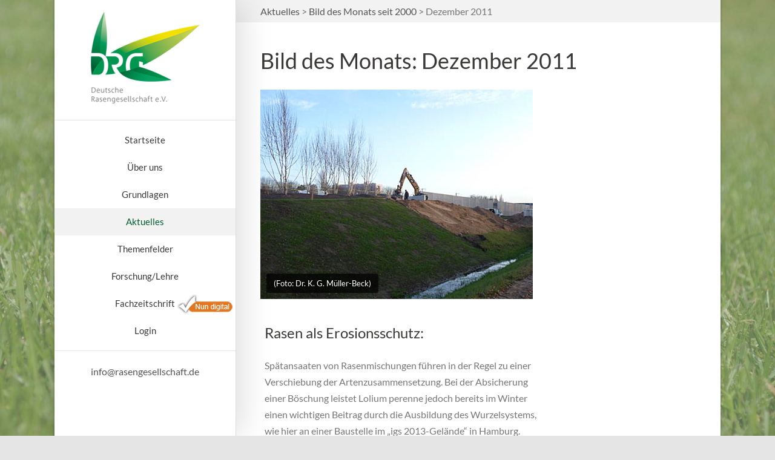

--- FILE ---
content_type: text/html; charset=utf-8
request_url: https://rasengesellschaft.de/detailansicht/dezember-2011.html
body_size: 6023
content:
<!DOCTYPE html>
<html lang="de">
<head>

	  
		<meta charset="utf-8">
	    <title>Dezember 2011 - Deutsche Rasengesellschaft e.V. (DRG)</title>
	    <base href="https://rasengesellschaft.de/">

				<meta name="robots" content="index,follow">
		<meta name="description" content="Detailansicht zum Bild des Monats (DRG)">
		<meta name="keywords" content=""> 
		<meta name="generator" content="Contao Open Source CMS">

		<link rel="shortcut icon" href="files/images/favicon.ico" type="image/x-icon">
		<link rel="apple-touch-icon" href="files/images/apple-touch-icon.png">
				
						
		<link rel="stylesheet" type="text/css" media="screen" href="assets/css/jquery.mmenu.all.css,animate.css,isotope_styles.css,settings.css-534b9b02.css">
		
		<link rel="stylesheet" type="text/css" href="files/cto_layout/css/framework.css" media="screen">
		<link rel="stylesheet" type="text/css" href="files/cto_layout/css/contentelements.css" media="screen">
		<link rel="stylesheet" type="text/css" href="files/cto_layout/css/styles.css" media="screen">
		<link rel="stylesheet" type="text/css" href="files/cto_layout/css/customize.css" media="screen">
		
		<link rel="stylesheet" href="system/modules/tagsinput/assets/vendor/bootstrap-tagsinput/dist/bootstrap-tagsinput.css?v=d41ac497"><link rel="stylesheet" href="system/modules/cm_membermaps/assets/cm_member.css?v=3eee067d"><link rel="stylesheet" href="system/modules/pct_customelements/assets/font-awesome/4.7.0/css/font-awesome.min.css?v=2bf19091"><link rel="stylesheet" href="assets/css/icons.min.css,grid.css,colorbox.min.css,tablesorter.min.css,foun...-d9abe170.css">		<script src="assets/js/jquery.min.js,bootstrap-tagsinput.min.js,Sortable.min.js,haste_p...-23f8a9e5.js"></script>  						  	
 
	
</head>
<body class="mac chrome blink ch131 content_page fixed-header">


<!--[if lt IE 9]><p id="chromeframe">You are using an outdated browser. <a href="http://browsehappy.com/">Upgrade your browser today</a> or <a href="http://www.google.com/chromeframe/?redirect=true">install Google Chrome Frame</a> to better experience this site.</p><![endif]-->
<div>

	<div id="contentwrapper">
		<div id="fix-wrapper">
		<div id="top-wrapper">
				
		
												<header id="header">
						<div class="inside">
							<!-- indexer::stop -->
<!-- Template for "only counting", no display in Frontend. -->
<span class="visitor_count invisible"><!-- counted --></span>
<script>
document.addEventListener('DOMContentLoaded', function () {
    var iWidth  = window.innerWidth  || (window.document.documentElement.clientWidth  || window.document.body.clientWidth); 
    var iHeight = window.innerHeight || (window.document.documentElement.clientHeight || window.document.body.clientHeight);
    var sWidth  = screen.width;
    var sHeight = screen.height;
    var visitorurl = 'visitors/scco?vcid=1&scrw='+sWidth+'&scrh='+sHeight+'&scriw='+iWidth+'&scrih='+iHeight+'';
    try {
		fetch( visitorurl, { method: 'GET' , headers: { 'X-Requested-With': 'XMLHttpRequest', } } )
	    .catch( error => console.error('error:', error) );
    } catch (r) {
        return;
    }
    
});
</script>
<!-- indexer::continue -->
<div class="logo"><a href="./"></a></div>
<a href="#mobnav" id="nav-open-btn">&nbsp;</a>
<!-- indexer::stop -->
<nav class="mod_navigation mainmenu block" itemscope itemtype="http://schema.org/SiteNavigationElement">

  
  <a href="detailansicht/dezember-2011.html#skipNavigation155" class="invisible">Navigation überspringen</a>

  <ul class="vlist level_1">
        
    	
	<li class="mlist first">
	 
			<a href="" title="Deutsche Rasengesellschaft e.V. (DRG)" class="a-level_1 first">Startseite</a>
					
          	</li>
         
    	
	<li class="mlist submenu">
	 
			<a href="die-rasenprofis.html" title="Über uns" class="a-level_1 submenu">Über uns</a>
					
          <ul class="vlist level_2">
        
    	
	<li class="mlist first">
	 
			<a href="die-rasenprofis.html" title="Die Rasenprofis" class="a-level_2 first">Die Rasenprofis</a>
					
          	</li>
         
    	
	<li class="mlist">
	 
			<a href="der-drg-vorstand.html" title="Der DRG-Vorstand" class="a-level_2">Der DRG-Vorstand</a>
					
          	</li>
         
    	
	<li class="mlist">
	 
			<a href="ziele-aktivit%C3%A4ten.html" title="Ziele / Aktivitäten" class="a-level_2">Ziele / Aktivitäten</a>
					
          	</li>
         
    	
	<li class="mlist submenu">
	 
					<a href="unternehmen.html" title="Mitglieder" class="a-level_2 submenu">Mitglieder</a>
			
          <ul class="vlist level_3">
        
    	
	<li class="mlist first">
	 
					<a href="unternehmen.html" title="Unternehmen" class="a-level_3 first">Unternehmen</a>
			
          	</li>
         
    	
	<li class="mlist">
	 
					<a href="verbaende-organisationen.html" title="Verbände/Organisationen" class="a-level_3">Verbände/Organisationen</a>
			
          	</li>
         
    	
	<li class="mlist last">
	 
					<a href="einzelmitglieder.html" title="Einzelmitglieder" class="a-level_3 last">Einzelmitglieder</a>
			
          	</li>
     </ul>	</li>
         
    	
	<li class="mlist last">
	 
			<a href="mitglied-werden.html" title="Mitglied werden" class="a-level_2 last">Mitglied werden</a>
					
          	</li>
     </ul>	</li>
         
    	
	<li class="mlist submenu">
	 
					<a href="graeser-leistungen.html" title="Grundlagen" class="a-level_1 submenu">Grundlagen</a>
			
          <ul class="vlist level_2">
        
    	
	<li class="mlist first">
	 
			<a href="graeser-leistungen.html" title="Gräser-Leistungen" class="a-level_2 first">Gräser-Leistungen</a>
					
          	</li>
         
    	
	<li class="mlist submenu">
	 
			<a href="graeserarten.html" title="Gräserarten" class="a-level_2 submenu">Gräserarten</a>
					
          <ul class="vlist level_3">
        
    	
	<li class="mlist first">
	 
			<a href="rasenschmiele.html" title="Rasenschmiele" class="a-level_3 first">Rasenschmiele</a>
					
          	</li>
         
    	
	<li class="mlist">
	 
			<a href="flechtstrau%C3%9Fgras.html" title="Flechtstraußgras" class="a-level_3">Flechtstraußgras</a>
					
          	</li>
         
    	
	<li class="mlist">
	 
			<a href="rotes-strau%C3%9Fgras.html" title="Rotes Straußgras" class="a-level_3">Rotes Straußgras</a>
					
          	</li>
         
    	
	<li class="mlist">
	 
			<a href="rohr-schwingel.html" title="Rohr-Schwingel" class="a-level_3">Rohr-Schwingel</a>
					
          	</li>
         
    	
	<li class="mlist">
	 
			<a href="schafschwingel.html" title="Schafschwingel" class="a-level_3">Schafschwingel</a>
					
          	</li>
         
    	
	<li class="mlist">
	 
			<a href="rotschwingel.html" title="Rotschwingel" class="a-level_3">Rotschwingel</a>
					
          	</li>
         
    	
	<li class="mlist">
	 
			<a href="deutsches-weidelgras.html" title="Deutsches Weidelgras" class="a-level_3">Deutsches Weidelgras</a>
					
          	</li>
         
    	
	<li class="mlist">
	 
			<a href="wiesenrispe.html" title="Wiesenrispe" class="a-level_3">Wiesenrispe</a>
					
          	</li>
         
    	
	<li class="mlist last">
	 
			<a href="l%C3%A4gerrispe.html" title="Lägerrispe" class="a-level_3 last">Lägerrispe</a>
					
          	</li>
     </ul>	</li>
         
    	
	<li class="mlist">
	 
			<a href="graesersorten.html" title="Gräsersorten" class="a-level_2">Gräsersorten</a>
					
          	</li>
         
    	
	<li class="mlist">
	 
			<a href="rasen-mischungen.html" title="Rasen-Mischungen" class="a-level_2">Rasen-Mischungen</a>
					
          	</li>
         
    	
	<li class="mlist submenu">
	 
			<a href="mischungen-hausrasen.html" title="Hausrasen" class="a-level_2 submenu">Hausrasen</a>
					
          <ul class="vlist level_3">
        
    	
	<li class="mlist first">
	 
			<a href="mischungen-hausrasen.html" title="Mischungen" class="a-level_3 first">Mischungen</a>
					
          	</li>
         
    	
	<li class="mlist">
	 
			<a href="anlage-hausrasen.html" title="Anlage" class="a-level_3">Anlage</a>
					
          	</li>
         
    	
	<li class="mlist">
	 
			<a href="hausrasen-pflegemassnahmen.html" title="Pflegemaßnahmen" class="a-level_3">Pflegemaßnahmen</a>
					
          	</li>
         
    	
	<li class="mlist last">
	 
			<a href="hausrasen-erneuernung.html" title="Erneuerung alter Rasenflächen" class="a-level_3 last">Erneuerung</a>
					
          	</li>
     </ul>	</li>
         
    	
	<li class="mlist submenu">
	 
			<a href="sportrasen-mischungen.html" title="Sportrasen" class="a-level_2 submenu">Sportrasen</a>
					
          <ul class="vlist level_3">
        
    	
	<li class="mlist first">
	 
			<a href="sportrasen-mischungen.html" title="Mischungen" class="a-level_3 first">Mischungen</a>
					
          	</li>
         
    	
	<li class="mlist">
	 
			<a href="anlage-312.html" title="Anlage" class="a-level_3">Anlage</a>
					
          	</li>
         
    	
	<li class="mlist">
	 
			<a href="sportrasen-pflegemassnahmen.html" title="Pflegemaßnahmen" class="a-level_3">Pflegemaßnahmen</a>
					
          	</li>
         
    	
	<li class="mlist last">
	 
			<a href="erneuerung-sportrasen.html" title="Erneuerung von Sportrasen" class="a-level_3 last">Erneuerung</a>
					
          	</li>
     </ul>	</li>
         
    	
	<li class="mlist submenu last">
	 
			<a href="mischungen.html" title="Golfrasen" class="a-level_2 submenu last">Golfrasen</a>
					
          <ul class="vlist level_3">
        
    	
	<li class="mlist first">
	 
			<a href="mischungen.html" title="Mischungen" class="a-level_3 first">Mischungen</a>
					
          	</li>
         
    	
	<li class="mlist">
	 
			<a href="anlage.html" title="Anlage" class="a-level_3">Anlage</a>
					
          	</li>
         
    	
	<li class="mlist">
	 
			<a href="golfrasen-pflegemassnahmen.html" title="Pflegemaßnahmen" class="a-level_3">Pflegemaßnahmen</a>
					
          	</li>
         
    	
	<li class="mlist last">
	 
			<a href="erneuerung.html" title="Erneuerung alter Rasenflächen" class="a-level_3 last">Erneuerung</a>
					
          	</li>
     </ul>	</li>
     </ul>	</li>
         
    	
	<li class="mlist submenu trail">
	 
					<a href="meldungen.html" title="Aktuelles" class="a-level_1 submenu trail">Aktuelles</a>
			
          <ul class="vlist level_2">
        
    	
	<li class="mlist first">
	 
					<a href="meldungen.html" title="Meldungen" class="a-level_2 first">Meldungen</a>
			
          	</li>
         
    	
	<li class="mlist">
	 
			<a href="veranstaltungen.html" title="Veranstaltungen" class="a-level_2">Veranstaltungen</a>
					
          	</li>
         
    	
	<li class="mlist trail last">
	 
					<a href="bild-des-monats-seit-2000.html" title="Bild des Monats seit 2000" class="a-level_2 trail last">Bild des Monats seit 2000</a>
			
          	</li>
     </ul>	</li>
         
    	
	<li class="mlist">
	 
					<a href="themenfelder.html" title="Themenfelder" class="a-level_1">Themenfelder</a>
			
          	</li>
         
    	
	<li class="mlist">
	 
					<a href="forschung-lehre.html" title="Wissenschaft/Forschung" class="a-level_1">Forschung/Lehre</a>
			
          	</li>
         
    	
	<li class="mlist submenu nun_digital">
	 
					<a href="suche-inhaltsverzeichnis.html" title="Zeitschrift" class="a-level_1 submenu nun_digital">Fachzeitschrift</a>
			
          <ul class="vlist level_2">
        
    	
	<li class="mlist first">
	 
					<a href="suche-inhaltsverzeichnis.html" title="Suche/Inhaltsverzeichnis" class="a-level_2 first">Suche/Inhaltsverzeichnis</a>
			
          	</li>
         
    	
	<li class="mlist last">
	 
					<a href="pdf-archiv-rasen-turf-gazon.html" title="PDF-Archiv &quot;Rasen-Turf-Gazon&quot;" class="a-level_2 last">PDF-Archiv "Rasen-Turf-Gazon"</a>
			
          	</li>
     </ul>	</li>
         
    	
	<li class="mlist last">
	 
					<a href="login-form.html" title="Login" class="a-level_1 last">Login</a>
			
          	</li>
     </ul>
  <span id="skipNavigation155" class="invisible"></span>

</nav>
<!-- indexer::continue -->
<div class="mod_socials">
	<div class="social-icons color">
<a href="http://www.facebook.com" target="_blank"><i class="fa fa-facebook"></i></a>
<a href="http://www.twitter.com" target="_blank"><i class="fa fa-xing"></i></a>
<a href="http://www.xing.com" target="_blank"><i class="fa fa-twitter"></i></a>
<a href="http://www.tumblr.com" target="_blank"><i class="fa fa-tumblr"></i></a>
</div></div><div class="themesetting_phone">
	+01 333 666 767</div><div class="themesetting_email">
	<a href="&#109;&#97;&#105;&#108;&#116;&#111;&#58;&#105;&#x6E;&#102;&#x6F;&#64;&#x72;&#97;&#x73;&#101;&#x6E;&#103;&#x65;&#115;&#x65;&#108;&#x6C;&#115;&#x63;&#104;&#x61;&#102;&#x74;&#46;&#x64;&#101;" class="email">&#105;&#x6E;&#102;&#x6F;&#64;&#x72;&#97;&#x73;&#101;&#x6E;&#103;&#x65;&#115;&#x65;&#108;&#x6C;&#115;&#x63;&#104;&#x61;&#102;&#x74;&#46;&#x64;&#101;</a>
</div>														<div class="clear"></div>
						</div>
					</header>
									</div>
		</div>
	
					<div id="slider">
				<div class="inside">
									</div>
			</div>
				
					<div id="wrapper">
				<div id="container">
					
											<section id="main">
							<div class="inside">
								
<!-- indexer::stop -->
<div class="mod_breadcrumb block">

        
    <ul>
                  <li><a href="meldungen.html" title="Aktuelles">Aktuelles</a></li>
                        <li><a href="bild-des-monats-seit-2000.html" title="Bild des Monats seit 2000">Bild des Monats seit 2000</a></li>
                        <li class="active last">Dezember 2011</li>
            </ul>

</div>
<!-- indexer::continue -->


  <div class="mod_article first last block" id="article-242">
    
          
<div class="mod_newsreader block">

        
  
  <div class="portfolioreader block">

<div class="ce_image mb-40 block">

            <h1>Bild des Monats: Dezember 2011</h1>
      
  
  
<figure class="image_container">
  
  

<img src="files/images/motive/bild_des_monats/2011/bild_1211.jpg" width="450" height="346" alt="" itemprop="image">


  
      <figcaption class="caption">(Foto: Dr. K. G. Müller-Beck)</figcaption>
  </figure>


</div>
<div class="ce_text autogrid-id_5839 autogrid-type_cte n0 two_third autogrid block">
    <h4 class="headline">Rasen als Erosionsschutz:</h4>    <p>Spätansaaten von Rasenmischungen führen in der Regel zu einer Verschiebung der Artenzusammensetzung. Bei der Absicherung einer Böschung leistet Lolium perenne jedoch bereits im Winter einen wichtigen Beitrag durch die Ausbildung des Wurzelsystems, wie hier an einer Baustelle im „igs 2013-Gelände“ in Hamburg.</p>  
  
  </div>
</div>
  <!-- indexer::stop -->
  <p class="back"><a href="bild-des-monats-seit-2000.html" title="Bild des Monats seit 2000">Zum Archiv</a></p>
  <!-- indexer::continue -->

  

</div>
    
      </div>

							</div>
						</section>	
										
																					
																							
				</div>
			</div>
				
									
									<div id="bottom">
					<div class="inside">
						
<div class="left">© Deutsche Rasengesellschaft e.V. (DRG)</div><div class="right"> <a href="kontakt.html" title="Kontakt" class="hide_breadcrumb">Kontakt</a> | <a href="impressum.html" title="Impressum">Impressum</a> | <a href="datenschutz.html" title="Datenschutz">Datenschutz</a></div>					</div>
				</div>
						
	
	</div>
	
	<div id="offcanvas">
				
<!-- indexer::stop -->
<nav class="mod_navigation block" id="mobnav" itemscope itemtype="http://schema.org/SiteNavigationElement">

  
  <a href="detailansicht/dezember-2011.html#skipNavigation157" class="invisible">Navigation überspringen</a>

  <ul class="vlist level_1">
        
    	
	<li class="mlist first"><a href="" title="Deutsche Rasengesellschaft e.V. (DRG)" class="a-level_1 first"><i class="first"></i>Startseite</a></li>

         
    	
	<li class="mlist submenu"><a href="die-rasenprofis.html" title="Über uns" class="a-level_1 submenu"><i class="submenu"></i>Über uns</a><ul class="vlist level_2">
        
    	
	<li class="mlist first"><a href="die-rasenprofis.html" title="Die Rasenprofis" class="a-level_2 first"><i class="first"></i>Die Rasenprofis</a></li>

         
    	
	<li class="mlist"><a href="der-drg-vorstand.html" title="Der DRG-Vorstand" class="a-level_2"><i class=""></i>Der DRG-Vorstand</a></li>

         
    	
	<li class="mlist"><a href="ziele-aktivit%C3%A4ten.html" title="Ziele / Aktivitäten" class="a-level_2"><i class=""></i>Ziele / Aktivitäten</a></li>

         
    	
	<li class="mlist submenu"><a href="unternehmen.html" title="Mitglieder" class="a-level_2 submenu"><i class="submenu"></i>Mitglieder</a><ul class="vlist level_3">
        
    	
	<li class="mlist first"><a href="unternehmen.html" title="Unternehmen" class="a-level_3 first"><i class="first"></i>Unternehmen</a></li>

         
    	
	<li class="mlist"><a href="verbaende-organisationen.html" title="Verbände/Organisationen" class="a-level_3"><i class=""></i>Verbände/Organisationen</a></li>

         
    	
	<li class="mlist last"><a href="einzelmitglieder.html" title="Einzelmitglieder" class="a-level_3 last"><i class="last"></i>Einzelmitglieder</a></li>

     </ul>


</li>

         
    	
	<li class="mlist last"><a href="mitglied-werden.html" title="Mitglied werden" class="a-level_2 last"><i class="last"></i>Mitglied werden</a></li>

     </ul>


</li>

         
    	
	<li class="mlist submenu"><a href="graeser-leistungen.html" title="Grundlagen" class="a-level_1 submenu"><i class="submenu"></i>Grundlagen</a><ul class="vlist level_2">
        
    	
	<li class="mlist first"><a href="graeser-leistungen.html" title="Gräser-Leistungen" class="a-level_2 first"><i class="first"></i>Gräser-Leistungen</a></li>

         
    	
	<li class="mlist submenu"><a href="graeserarten.html" title="Gräserarten" class="a-level_2 submenu"><i class="submenu"></i>Gräserarten</a><ul class="vlist level_3">
        
    	
	<li class="mlist first"><a href="rasenschmiele.html" title="Rasenschmiele" class="a-level_3 first"><i class="first"></i>Rasenschmiele</a></li>

         
    	
	<li class="mlist"><a href="flechtstrau%C3%9Fgras.html" title="Flechtstraußgras" class="a-level_3"><i class=""></i>Flechtstraußgras</a></li>

         
    	
	<li class="mlist"><a href="rotes-strau%C3%9Fgras.html" title="Rotes Straußgras" class="a-level_3"><i class=""></i>Rotes Straußgras</a></li>

         
    	
	<li class="mlist"><a href="rohr-schwingel.html" title="Rohr-Schwingel" class="a-level_3"><i class=""></i>Rohr-Schwingel</a></li>

         
    	
	<li class="mlist"><a href="schafschwingel.html" title="Schafschwingel" class="a-level_3"><i class=""></i>Schafschwingel</a></li>

         
    	
	<li class="mlist"><a href="rotschwingel.html" title="Rotschwingel" class="a-level_3"><i class=""></i>Rotschwingel</a></li>

         
    	
	<li class="mlist"><a href="deutsches-weidelgras.html" title="Deutsches Weidelgras" class="a-level_3"><i class=""></i>Deutsches Weidelgras</a></li>

         
    	
	<li class="mlist"><a href="wiesenrispe.html" title="Wiesenrispe" class="a-level_3"><i class=""></i>Wiesenrispe</a></li>

         
    	
	<li class="mlist last"><a href="l%C3%A4gerrispe.html" title="Lägerrispe" class="a-level_3 last"><i class="last"></i>Lägerrispe</a></li>

     </ul>


</li>

         
    	
	<li class="mlist"><a href="graesersorten.html" title="Gräsersorten" class="a-level_2"><i class=""></i>Gräsersorten</a></li>

         
    	
	<li class="mlist"><a href="rasen-mischungen.html" title="Rasen-Mischungen" class="a-level_2"><i class=""></i>Rasen-Mischungen</a></li>

         
    	
	<li class="mlist submenu"><a href="mischungen-hausrasen.html" title="Hausrasen" class="a-level_2 submenu"><i class="submenu"></i>Hausrasen</a><ul class="vlist level_3">
        
    	
	<li class="mlist first"><a href="mischungen-hausrasen.html" title="Mischungen" class="a-level_3 first"><i class="first"></i>Mischungen</a></li>

         
    	
	<li class="mlist"><a href="anlage-hausrasen.html" title="Anlage" class="a-level_3"><i class=""></i>Anlage</a></li>

         
    	
	<li class="mlist"><a href="hausrasen-pflegemassnahmen.html" title="Pflegemaßnahmen" class="a-level_3"><i class=""></i>Pflegemaßnahmen</a></li>

         
    	
	<li class="mlist last"><a href="hausrasen-erneuernung.html" title="Erneuerung alter Rasenflächen" class="a-level_3 last"><i class="last"></i>Erneuerung</a></li>

     </ul>


</li>

         
    	
	<li class="mlist submenu"><a href="sportrasen-mischungen.html" title="Sportrasen" class="a-level_2 submenu"><i class="submenu"></i>Sportrasen</a><ul class="vlist level_3">
        
    	
	<li class="mlist first"><a href="sportrasen-mischungen.html" title="Mischungen" class="a-level_3 first"><i class="first"></i>Mischungen</a></li>

         
    	
	<li class="mlist"><a href="anlage-312.html" title="Anlage" class="a-level_3"><i class=""></i>Anlage</a></li>

         
    	
	<li class="mlist"><a href="sportrasen-pflegemassnahmen.html" title="Pflegemaßnahmen" class="a-level_3"><i class=""></i>Pflegemaßnahmen</a></li>

         
    	
	<li class="mlist last"><a href="erneuerung-sportrasen.html" title="Erneuerung von Sportrasen" class="a-level_3 last"><i class="last"></i>Erneuerung</a></li>

     </ul>


</li>

         
    	
	<li class="mlist submenu last"><a href="mischungen.html" title="Golfrasen" class="a-level_2 submenu last"><i class="submenu last"></i>Golfrasen</a><ul class="vlist level_3">
        
    	
	<li class="mlist first"><a href="mischungen.html" title="Mischungen" class="a-level_3 first"><i class="first"></i>Mischungen</a></li>

         
    	
	<li class="mlist"><a href="anlage.html" title="Anlage" class="a-level_3"><i class=""></i>Anlage</a></li>

         
    	
	<li class="mlist"><a href="golfrasen-pflegemassnahmen.html" title="Pflegemaßnahmen" class="a-level_3"><i class=""></i>Pflegemaßnahmen</a></li>

         
    	
	<li class="mlist last"><a href="erneuerung.html" title="Erneuerung alter Rasenflächen" class="a-level_3 last"><i class="last"></i>Erneuerung</a></li>

     </ul>


</li>

     </ul>


</li>

         
    	
	<li class="mlist submenu trail"><a href="meldungen.html" title="Aktuelles" class="a-level_1 submenu trail"><i class="submenu trail"></i>Aktuelles</a><ul class="vlist level_2">
        
    	
	<li class="mlist first"><a href="meldungen.html" title="Meldungen" class="a-level_2 first"><i class="first"></i>Meldungen</a></li>

         
    	
	<li class="mlist"><a href="veranstaltungen.html" title="Veranstaltungen" class="a-level_2"><i class=""></i>Veranstaltungen</a></li>

         
    	
	<li class="mlist trail last"><a href="bild-des-monats-seit-2000.html" title="Bild des Monats seit 2000" class="a-level_2 trail last"><i class="trail last"></i>Bild des Monats seit 2000</a></li>

     </ul>


</li>

         
    	
	<li class="mlist"><a href="themenfelder.html" title="Themenfelder" class="a-level_1"><i class=""></i>Themenfelder</a></li>

         
    	
	<li class="mlist"><a href="forschung-lehre.html" title="Wissenschaft/Forschung" class="a-level_1"><i class=""></i>Forschung/Lehre</a></li>

         
    	
	<li class="mlist submenu nun_digital"><a href="suche-inhaltsverzeichnis.html" title="Zeitschrift" class="a-level_1 submenu nun_digital"><i class="submenu nun_digital"></i>Fachzeitschrift</a><ul class="vlist level_2">
        
    	
	<li class="mlist first"><a href="suche-inhaltsverzeichnis.html" title="Suche/Inhaltsverzeichnis" class="a-level_2 first"><i class="first"></i>Suche/Inhaltsverzeichnis</a></li>

         
    	
	<li class="mlist last"><a href="pdf-archiv-rasen-turf-gazon.html" title="PDF-Archiv &quot;Rasen-Turf-Gazon&quot;" class="a-level_2 last"><i class="last"></i>PDF-Archiv "Rasen-Turf-Gazon"</a></li>

     </ul>


</li>

         
    	
	<li class="mlist last"><a href="login-form.html" title="Login" class="a-level_1 last"><i class="last"></i>Login</a></li>

     </ul>



  <span id="skipNavigation157" class="invisible"></span>

</nav>
<!-- indexer::continue -->
	</div>
	
</div>


<script type="text/javascript">$.noConflict();</script>

<script src="assets/jquery-ui/js/jquery-ui.min.js"></script>
<script>
  jQuery(function($) {
    $(document).accordion({
      // Put custom options here
      heightStyle: 'content',
      header: '.toggler',
      collapsible: true,
      active: false,
      create: function(event, ui) {
        ui.header.addClass('active');
        $('.toggler').attr('tabindex', 0);
      },
      activate: function(event, ui) {
        ui.newHeader.addClass('active');
        ui.oldHeader.removeClass('active');
        $('.toggler').attr('tabindex', 0);
      }
    });
  });
</script>

<script src="assets/colorbox/js/colorbox.min.js?v=1.6.6"></script>
<script>
  jQuery(function($) {
    $('a[data-lightbox]').map(function() {
      $(this).colorbox({
        // Put custom options here
        loop: false,
        rel: $(this).attr('data-lightbox'),
        maxWidth: '95%',
        maxHeight: '95%'
      });
    });
  });
</script>
<!-- jquery portfolio -->
<script>
(function($) {
  'use strict';

  var $filters = $('.portfolio__filter [data-category]'),
      $items = $('.projects__items .layout_short');

  $filters.on('click', function(e) {
    e.preventDefault();
    var $this = $(this);

    $filters.removeClass('active');
    $this.addClass('active');

    var $filterCategory = $this.attr('data-category');

    if ($filterCategory == 'all') {
      $items.removeClass('is-animated')
        .fadeOut().promise().done(function() {
          $items.addClass('is-animated').fadeIn();
        });
    } else {
      $items.removeClass('is-animated')
        .fadeOut().promise().done(function() {

          $items.each(function() {
            var categories = $(this).data('category').split(',');

            if (categories.indexOf($filterCategory) != -1) {
              $(this).addClass('is-animated').fadeIn();
            }
          });

        });
    }
  });
})(jQuery);
  </script>


<script src="assets/tablesorter/js/tablesorter.min.js?v=2.31.3"></script>
<script>
  jQuery(function($) {
    $('.ce_table .sortable').each(function(i, table) {
      var attr = $(table).attr('data-sort-default'),
          opts = {}, s;

      if (attr) {
        s = attr.split('|');
        opts = { sortList: [[s[0], s[1] == 'desc' | 0]] };
      }

      $(table).tablesorter(opts);
    });
  });
</script>

<script>
  (function() {
    var p = document.querySelector('p.error') || document.querySelector('p.confirm');
    if (p) {
      p.scrollIntoView();
    }
  })();
</script>

<script src="assets/highlight/js/highlight.pack.js?v=9.18.1"></script>
<script>hljs.initHighlightingOnLoad()</script>

<script>
  (function() {
    if (navigator.cookieEnabled) return;
    var e = document.querySelectorAll('input[name="REQUEST_TOKEN"]'), t, c, i;
    for (i=0; i<e.length; i++) {
      c = e[i].parentNode;
      if ('formbody' !== c.className) return;
      t = document.createElement('p');
      t.className = 'error nocookie';
      t.innerHTML = 'Sie werden dieses Formular nicht absenden können, da Sie Cookies in Ihrem Browser deaktiviert haben.';
      c.insertBefore(t, c.firstChild);
    }
  })();
</script>

<script type="text/javascript">
/* <![CDATA[ */

/**
 * Revolution Slider Template file
 * For more settings see: http://www.orbis-ingenieria.com/code/documentation/documentation.html#!/documenter_cover
 */
jQuery(document).ready(function() 
{	
	// add class tp-resizeme to nested elements
	jQuery('').find('.tp-caption,.caption').find('*').addClass('tp-resizeme');
	
	// init slider  
	var api = jQuery('').show().revolution({
		// general settings
		delay:				,
		startwidth:			,
		startheight:		,
		startWithSlide:		,
		
				
				
		// add controls
		navigationType:		'',
		navigationStyle:	'',
		navigationArrows:	'',
			
		// thumbnails
				
		touchenabled:"on",
		onHoverStop: 		'',
		
		swipe_velocity: 0.7,
		swipe_min_touches: 1,
		swipe_max_touches: 1,
		drag_block_vertical: false,
		
		// arrow navigation alignment
		soloArrowLeftHalign:"left",
		soloArrowLeftValign:"center",
		soloArrowLeftHOffset:20,
		soloArrowLeftVOffset:0,
		
		soloArrowRightHalign:"right",
		soloArrowRightValign:"center",
		soloArrowRightHOffset:20,
		soloArrowRightVOffset:0,
		
		// lopp settings
		stopAtSlide: ,
		stopAfterLoops: ,
		
		// shuffle
				
		// overlay
				
		shadow:0
	});
});

/* ]]> */
</script>



<script type="text/javascript">
/* <![CDATA[ */

/**
 * Fix the z-index bug
 */
jQuery(document).ready(function() 
{
	var api = jQuery('');
	api.bind("revolution.slide.onchange",function (e) 
	{
		var arrSlides = jQuery(e.currentTarget).find('.slide');
		if(arrSlides == undefined || arrSlides.length < 1)
		{
			return;
		}
		var index  = Math.round(api.revcurrentslide() + 1);
		if(index >= api.revmaxslide())
		{
			index = 0;
		}
		
		arrSlides.css('z-index',10);
		jQuery(arrSlides[index]).css({'z-index':20});
	});
});

/* ]]> */
</script>


<script src="assets/swipe/js/swipe.min.js?v=2.2.0"></script>
<script>
  (function() {
    var e = document.querySelectorAll('.content-slider, .slider-control'), c, i;
    for (i=0; i<e.length; i+=2) {
      c = e[i].getAttribute('data-config').split(',');
      new Swipe(e[i], {
        // Put custom options here
        'auto': parseInt(c[0]),
        'speed': parseInt(c[1]),
        'startSlide': parseInt(c[2]),
        'continuous': parseInt(c[3]),
        'menu': e[i+1]
      });
    }
  })();
</script>
<script type="application/ld+json">{"@context":{"contao":"https:\/\/schema.contao.org\/"},"@type":"contao:Page","contao:title":"Dezember 2011","contao:pageId":114,"contao:noSearch":false,"contao:protected":false,"contao:groups":[],"contao:fePreview":false}</script><script type="text/javascript" charset="utf-8" src="assets/js/jquery.mmenu.min.all.js,jquery.nav.js,waypoints.min.js,countUp.m...-4f65c3de.js"></script>
<script src="files/cto_layout/scripts/framework_slim.js" type="text/javascript" charset="utf-8"></script>
<script src="files/cto_layout/scripts/scripts.js" type="text/javascript" charset="utf-8"></script>


</body>
</html>

--- FILE ---
content_type: text/css
request_url: https://rasengesellschaft.de/files/cto_layout/css/contentelements.css
body_size: 1971
content:
/* =============================================================================
 * ce_iconbox
 * ========================================================================== */

.ce_iconbox {
	text-align: center;
	display: block;
	position: relative;
}

.ce_iconbox .image_container {
	text-align: center;
	margin-bottom: 0;
}

.ce_iconbox .image_container img {
	width: 45px;
	display: inline-block;
}

.ce_iconbox .headline {
	font-size: 18px;
	letter-spacing: 1px;
	position: relative;
	padding-top: 20px;
	line-height: 1.4;
	margin-bottom: 10px;
}

.ce_iconbox i {
	font-size: 65px;
	margin-bottom: 10px;
}

/* =============================================================================
 * ce_iconbox_v2
 * ========================================================================== */

.ce_iconbox_v2 {
	text-align: center;
	display: block;
	position: relative;
	color: rgb(255,255,255);
	transition: All 0.3s ease;
	-webkit-transition: All 0.3s ease;	
}

.ce_iconbox_v2:hover {
	opacity: 0.9;
}

.ce_iconbox_v2 .ce_iconbox_v2_outside,
.ce_iconbox_v2 .ce_iconbox_outside {
	margin: 1px;
	background-color: rgb(51,51,51);
	padding: 40px 30px;
}

.ce_iconbox_v2 .image_container {
	text-align: center;
	margin-bottom: 0;
}

.ce_iconbox_v2 .image_container img {
	width: 45px;
	display: inline-block;
}

.ce_iconbox_v2 .headline {
	font-size: 18px;
	letter-spacing: 1px;
	position: relative;
	padding-top: 20px;
	line-height: 1.4;
	margin-bottom: 10px;
}

.ce_iconbox_v2 i {
	font-size: 65px;
	margin-bottom: 10px;
}

/* =============================================================================
 * ce_iconbox.small
 * ========================================================================== */

.ce_iconbox.small {
	text-align: left;
}

.ce_iconbox.small i {
	position: absolute;
	left: 1px;
	top: 50%;
	margin-top: -0.6em;
	line-height: 1.4;
}

.ce_iconbox.small i {
	margin-bottom: 0;
	width: 40px!important;
	font-size: inherit;
}

.ce_iconbox.small .content {
	margin-left: 2em;
}

.ce_iconbox.small p {
	margin-bottom: 0;
}

/* =============================================================================
 * ce_googlemap
 * ========================================================================== */
 
.googlemap {
	height: 430px;
	clear: both;
	width: 100%;
}

/* =============================================================================
 * ce_text_leader
 * ========================================================================== */

.ce_leadertext.version1 {
	margin-bottom: 60px;
	max-width: 600px;
}

.ce_leadertext.version1 .headline {
	margin-bottom: 0;
}

.ce_leadertext.version1 .ce_headline:after {
	background: rgb(180,180,180);
	content: '';
	display: block;
	height: 2px;
	margin: 20px 0 20px 0;
	position: relative;
	width: 22px;
}

.ce_leadertext.version1 p {
	font-size: 20px;
}

.ce_leadertext.version1 .subheadline {
	font-size: 16px;
}

.ce_leadertext.version1.align-center {
	text-align: center;
	margin-left: auto;
	margin-right: auto;
	padding-left: 20px;
	padding-right: 20px;
}

.ce_leadertext.version1.align-center .divider {
	margin-left: auto;
	margin-right: auto;
}

.ce_leadertext.version1.color-white .ce_headline:after,
.ce_leadertext.version1.color-white .ce_headline:after,
.ce_leadertext.version1.color-white .ce_headline:after,
.ce_leadertext.version1.color-white .ce_headline:after,
.ce_leadertext.version1.color-white .ce_headline:after,
.ce_leadertext.version1.color-white .ce_headline:after,
.color-white .ce_leadertext.version1 .ce_headline:after,
.color-white .ce_leadertext.version1 .ce_headline:after,
.color-white .ce_leadertext.version1 .ce_headline:after,
.color-white .ce_leadertext.version1 .ce_headline:after,
.color-white .ce_leadertext.version1 .ce_headline:after,
.color-white .ce_leadertext.version1 .ce_headline:after {
	background: rgb(255,255,255);
}

.color-white .ce_leadertext.version1 .divider {
	background: rgb(255,255,255);
}

.ce_leadertext.version1.align-center .ce_headline:after {
	left: 50%;
	margin-left: -11px;
}

/* =============================================================================
 * ce_countup
 * ========================================================================== */

.ce_countup {
	text-align: center;
	display: block;
	position: relative;
}

.ce_countup .image_container {
	text-align: center;
	margin-bottom: 0;
}

.ce_countup .image_container img {
	width: 65px;
	display: inline-block;
}

.ce_countup .headline {
	position: relative;
	padding-top: 20px;
	line-height: 1.4;
	margin-bottom: 10px;
}

.ce_countup i {
	font-size: 50px;
	margin-bottom: 10px;
}

/* =============================================================================
 * ce_bgimage
 * ========================================================================== */

.ce_bgimage {
	overflow: hidden;
	/* padding-top: 100px;
	padding-bottom: 100px; */
}

.ce_bgimage .ce_bgimage-inside {
	overflow: hidden;
}

.ce_bgimage .ce_bgimage-inside {
	position: relative;
	z-index: 10;
}

.ce_bgimage .ce_bgimage-image {
	position: absolute;
	top: 0;
	left:0;
	right: 0;
	bottom: 0;
	background-size: cover;	
	background-position: center center;
	background-repeat: no-repeat;
}

.ce_bgimage.fullscreen-image {
	height: 100vh;
}

.ce_bgimage.fullscreen-image .ce_bgimage-inside {
	position: relative;
  	top: 50%;
	-webkit-transform: translateY(-50%);
  	-ms-transform: translateY(-50%);
  	transform: translateY(-50%);
}

/* =============================================================================
 * ce_bgimage: parallax option
 * ========================================================================== */

.ce_bgimage.parallax .ce_bgimage-image {
	background-attachment: fixed;
	background-position-x: 50%!important;
	background-position-y: center;
}

.ce_bgimage.parallax {
	position: relative;
}

body.ios .ce_bgimage.parallax .ce_bgimage-image,
body.android .ce_bgimage.parallax .ce_bgimage-image {
	background-attachment: scroll;
	background-position: center center!important;
}

/* =============================================================================
 * ce_bgimage: img-leftside
 * ========================================================================== */

.ce_bgimage.img-leftside-33,
.ce_bgimage.img-leftside-50 {
	display: table;
	position: relative;
	width: 100%;
	padding-top: 0;
	padding-bottom: 0;
	background: rgb(248,248,248);
}

.ce_bgimage.img-leftside-33 .ce_bgimage-image,
.ce_bgimage.img-leftside-50 .ce_bgimage-image {
	position: relative;
	width: 33%;
	display: table-cell;
	vertical-align: middle;
	padding: 0;
}

.ce_bgimage.img-leftside-33 .ce_bgimage-inside,
.ce_bgimage.img-leftside-50 .ce_bgimage-inside {
	width: 67%;
	padding: 60px;
	display: table-cell;
	vertical-align: middle;
}

.ce_bgimage.img-leftside-50 .ce_bgimage-image,
.ce_bgimage.img-leftside-50 .ce_bgimage-inside {
	width: 50%;
}

/* =============================================================================
 * ce_bgimage: offset option
 * ========================================================================== */

.ce_bgimage.offset-top:before {
    position: absolute;
    top: 0;
    background: #fff;
    content: '';
    right: 0;
    top: 0;
    left: 0;
    height: 25%;
    z-index: 10;
}

.ce_bgimage.offset-bottom:before {
    position: absolute;
    top: 75%;
    background: #fff;
    content: '';
    right: 0;
    bottom: 0;
    left: 0;
    z-index: 10;
}

.ce_bgimage.offset-top {
	padding-top: 0;
}

.ce_bgimage.offset-bottom {
	padding-bottom: 0;
}

/* =============================================================================
 * ce_text_imagebox
 * ========================================================================== */

.ce_text_imagebox,
.ce_text_imagebox_image {
	background-size: cover;
	background-repeat: no-repeat;
	background-position: center center;
	position: relative;
}

.ce_text_imagebox .inside {
	position: absolute;
	z-index: 20;
	max-width: 50%;
	margin: 0 auto;
	max-width: 1100px;
	padding: 40px;
	text-align: left;
}

.ce_text_imagebox.vcenter .inside {
	position: relative;
  	top: 70%;
	-webkit-transform: translateY(-50%);
  	-ms-transform: translateY(-50%);
  	transform: translateY(-50%);
	text-align: center;
	margin-left: auto;
	margin-right: auto;

}

.ce_text_imagebox .ce_text_imagebox_link {
	display: block;
	height: 100%;
	width: 100%;
	position: relative;
}

.ce_text_imagebox p {
	margin-bottom: 0;
	text-shadow: 1px 1px 3px #000;
}

.ce_text_imagebox a {
	transition: opacity 0.3s ease;
	-webkit-transition: opacity 0.3s ease;	
}

.ce_text_imagebox:hover a {
	opacity: 0.8;
}

.ce_text_imagebox.align_rt .inside {
	right: 0;
	top: 0;
}

.ce_text_imagebox.align-lb .inside {
	left: 0;
	bottom: 0;
}

.ce_text_imagebox.align-rb .inside {
	right: 0;
	bottom: 0;
}

.ce_text_imagebox.width-90 .inside {
	width: 90%;
}

.ce_text_imagebox.width-80 .inside {
	width: 80%;
}

.ce_text_imagebox.width-70 .inside {
	width: 70%;
}

.ce_text_imagebox.width-60 .inside {
	width: 60%;
}

.ce_text_imagebox.width-50 .inside {
	width: 50%;
}

.ce_text_imagebox.width-40 .inside {
	width: 40%;
}

.ce_text_imagebox.width-30 .inside {
	width: 30%;
}

.ce_text_imagebox.width-20 .inside {
	width: 20%;
}

.ce_text_imagebox.width-10 .inside {
	width: 10%;
}

#slider .ce_text_imagebox {
	margin: 0;
}

#slider .ce_text_imagebox .inside h1,
#slider .ce_text_imagebox .inside h2,
#slider .ce_text_imagebox .inside h3,
#slider .ce_text_imagebox .inside h4,
#slider .ce_text_imagebox .inside h5,
#slider .ce_text_imagebox .inside h6 {
	margin-bottom: 5px;
	text-shadow: 0px 0px 10px rgba(0, 0, 0, 0.7);
}

#slider .ce_text_imagebox .inside .btn {
	margin-top: 35px;
}

#slider .ce_text_imagebox:hover a {
	opacity: 1;
}

.ce_text_imagebox.oversize .inside {
	position: static;
	-webkit-transform: translateY(0%);
  	-ms-transform: translateY(0%);
  	transform: translateY(0%);
}

.ce_text_imagebox.oversize .ce_text_imagebox_image {
	height: auto!important;
}

/* =============================================================================
 * ce_text_imagebox: parallax option
 * ========================================================================== */

.ce_text_imagebox.parallax .ce_text_imagebox_image {
	/* background-attachment: fixed; */
	background-position-x: 50%!important;
	background-position-y: center;
}

.ce_text_imagebox.parallax {
	position: relative;
}

body.ios .ce_text_imagebox.parallax .ce_text_imagebox_image,
body.android .ce_text_imagebox.parallax .ce_text_imagebox_image {
	background-attachment: scroll;
	background-position: center center!important;
}

/* =============================================================================
 * ce_text / float_above
 * ========================================================================== */

.ce_text.float_above .image_container {
	margin-bottom: 10px;
}

.ce_text.float_above .headline {
	margin-bottom: 5px;
}

/* =============================================================================
 * ce_text_image_bar
 * ========================================================================== */

.ce_text_image_bar {
	background: rgb(248,248,248);
	position: relative;
}

.ce_text_image_bar .inside {
	position: static;
}

.ce_text_image_bar .text-left {
	width: 50%;
	padding: 70px 60px 70px 0;
}

.ce_text_image_bar .text-right {
	width: 50%;
	padding: 70px 0 70px 60px;
	margin-left: 50%;
}

.ce_text_image_bar .image-right {
  position: absolute;
  top: 0;
  right: 0;
  width: 50%;
  height: 100%;
  background-size: cover;
  background-position: 0 0;
  background-repeat: no-repeat;
  overflow: hidden;
}

.ce_text_image_bar .image-left {
  position: absolute;
  top: 0;
  left: 0;
  width: 50%;
  height: 100%;
  background-size: cover;
  background-position: 0 0;
  background-repeat: no-repeat;
  overflow: hidden;
}

.ce_text_image_bar .text-table {
	display: table;
	height: 100%;
	width: 100%;
}

.ce_text_image_bar .text-table .text-cell {
	display: table-cell;
	vertical-align: middle;
}

.ce_text_image_bar .ce_hyperlink a, 
.ce_text_image_bar a.btn {
	margin-bottom: 0;
}


/* =============================================================================
 * ce_portfoliofilter
 * ========================================================================== */
 
.ce_portfoliofilter {
	text-align: center;
	margin-bottom: 65px;
	letter-spacing: 4px;
	text-transform: uppercase;
	font-size: 11px;
} 

.mod_article.fullwidth .ce_portfoliofilter {
	margin-top: 65px;
}

.ce_portfoliofilter a {
	display: inline-block;
	padding: 4px 10px;
	margin-bottom: 5px;
	cursor: pointer;
	transition: All 0.3s ease;
	-webkit-transition: All 0.3s ease;	
}

.ce_portfoliofilter a.selected,
.ce_portfoliofilter a:hover {
	background: rgb(245,245,245);
	border-radius: 10px;
}

/* =============================================================================
 * ce_testimonial
 * ========================================================================== */

.ce_testimonial {
	text-align: center;
}

.ce_testimonial p {
	text-align: center;
	font-style: italic;
	font-size: 21px;
}

.ce_testimonial h3 {
	text-align: center;
}

.ce_testimonial p:last-of-type {
	font-size: 1.1em;
	font-style: normal;
	line-height: 1.2;
}

.ce_testimonial .image_container {
	display: inline-block;
	width: 90px;
	height: 90px;
	border-radius: 100%;
	margin-bottom: 15px;
	border: 2px solid #fff;
}

.ce_testimonial .image_container img {
	border-radius: 100%;
}

.ce_sliderStart .ce_testimonial {
	padding-left: 3%;
	padding-right: 3%;
}

/* =============================================================================
 * smart phones  (s / small screens)
 * ========================================================================== */

@media only screen and (max-width: 767px) {
	
.ce_leadertext p {
	font-size: 17px;
}

.ce_leadertext.version1 {
	margin-bottom: 35px;
}

.ce_text_image_bar .text-left,
.ce_text_image_bar .text-right {
	width: 100%;
	padding: 30px 0 30px 0;
	margin: 0;
	height: auto!important;
}

.ce_text_image_bar .image-right,
.ce_text_image_bar .image-left {
	display: none;
}

.ce_text_image_bar {
	padding-top: 0px!important;
	padding-bottom: 0px!important;
}

.ce_bgimage {
	padding-top: 50px;
	padding-bottom: 50px;
}

.ce_bgimage.img-leftside-33,
.ce_bgimage.img-leftside-50,
.ce_bgimage.img-leftside-33 .ce_bgimage-inside,
.ce_bgimage.img-leftside-50 .ce_bgimage-inside {
	display: block;
	width: 100%;
}

.ce_bgimage.img-leftside-33 .ce_bgimage-image,
.ce_bgimage.img-leftside-50 .ce_bgimage-image {
	display: none;
}

.mod_article.fullwidth .ce_portfoliofilter {
	margin-top: 25px;
}

.ce_portfoliofilter {
	margin-bottom: 25px;
}

.googlemap {
	height: 300px;
}

.ce_portfoliofilter a {
	display: block;
}

.ce_bgimage.parallax .ce_bgimage-image {
	background-attachment: scroll;
	background-position: center center!important;
}

.ce_text_imagebox .inside,
.ce_text_imagebox.vcenter .inside {
	width: 100%!important;
	position: static;
	transform: translateY(0);
	-webkit-transform: translateY(0);
}

#slider .ce_text_imagebox:hover a {
	opacity: 1;
}

.ce_text_imagebox .inside {
	padding: 20px;
}

.ce_sliderStart .ce_testimonial_inside {
	max-width: 100%;
	padding: 0;
}

.ce_sliderStart .ce_testimonial {
	padding-left: 0;
	padding-right: 0;
}

}

--- FILE ---
content_type: application/javascript
request_url: https://rasengesellschaft.de/files/cto_layout/scripts/scripts.js
body_size: 19
content:
/* =============================================================================
 * revolution slider scroll to content
 * ========================================================================== */
 
jQuery("#linkToContent").click(function(){
	jQuery("html, body").animate({
    	scrollTop: jQuery( jQuery.attr(this, "href") ).offset().top -160
	}, 500);
	return false;
});

/* =============================================================================
 * megamenu
 * ========================================================================== */
	
function megamenuWidth() {
	var elWidth = jQuery(window).width() - 300;
	jQuery(".mainmenu ul .megamenu-wrapper").css('width', elWidth);
};